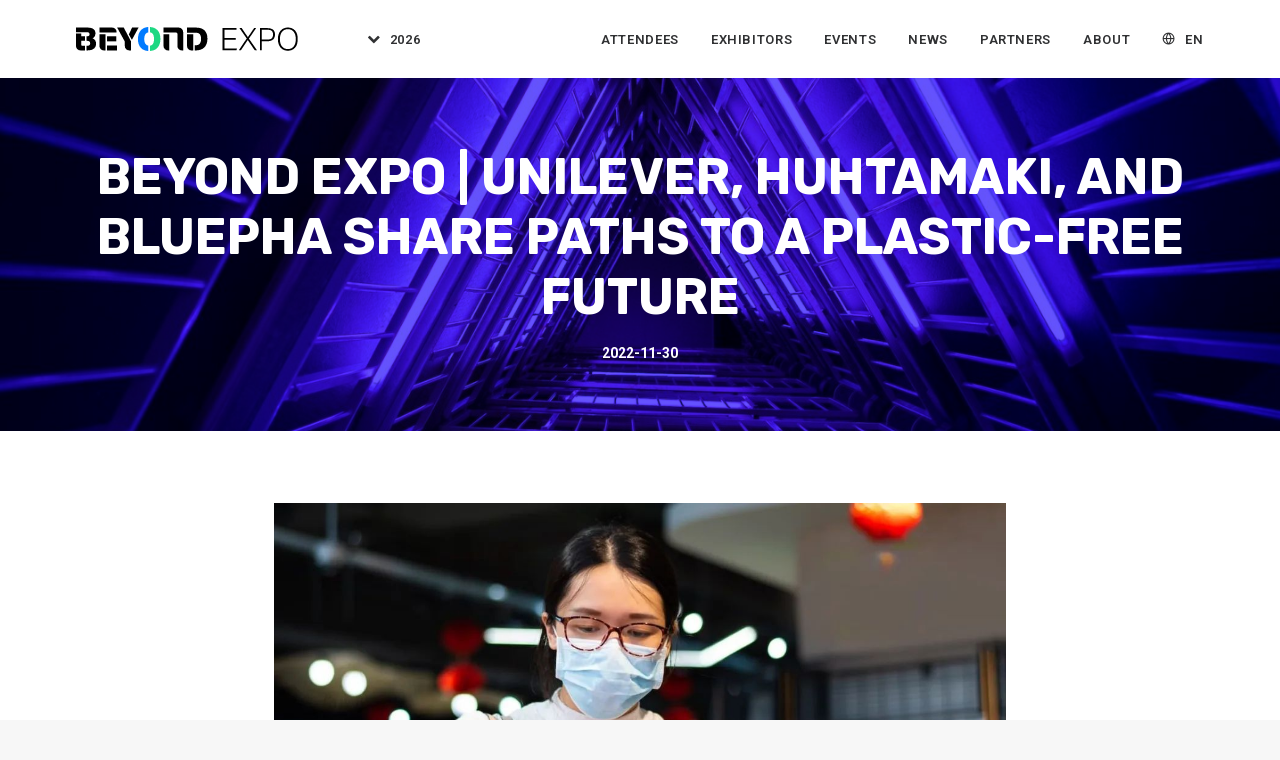

--- FILE ---
content_type: text/html; charset=UTF-8
request_url: https://www.beyondexpo.com/2022/11/30/beyond-expo-unilever-huhtamaki-and-bluepha-share-paths-to-a-plastic-free-future/
body_size: 16353
content:
<!DOCTYPE html>
<html class="no-touch" lang="en-US" xmlns="http://www.w3.org/1999/xhtml">
<head>
<meta http-equiv="Content-Type" content="text/html; charset=UTF-8">
<meta name="viewport" content="width=device-width, initial-scale=1">
<link rel="profile" href="https://gmpg.org/xfn/11">
<link rel="pingback" href="https://www.beyondexpo.com/xmlrpc.php">
<meta name='robots' content='index, follow, max-image-preview:large, max-snippet:-1, max-video-preview:-1' />

	<!-- This site is optimized with the Yoast SEO plugin v26.8 - https://yoast.com/product/yoast-seo-wordpress/ -->
	<title>BEYOND Expo | Unilever, Huhtamaki, and Bluepha share paths to a plastic-free future - BEYOND EXPO</title>
	<link rel="canonical" href="https://www.beyondexpo.com/2022/11/30/beyond-expo-unilever-huhtamaki-and-bluepha-share-paths-to-a-plastic-free-future/" />
	<meta property="og:locale" content="en_US" />
	<meta property="og:type" content="article" />
	<meta property="og:title" content="BEYOND Expo | Unilever, Huhtamaki, and Bluepha share paths to a plastic-free future - BEYOND EXPO" />
	<meta property="og:description" content="Plastics play a central role in numerous industries. The material has become firmly embedded in our lives, but increasingly that’s [&hellip;]" />
	<meta property="og:url" content="https://www.beyondexpo.com/2022/11/30/beyond-expo-unilever-huhtamaki-and-bluepha-share-paths-to-a-plastic-free-future/" />
	<meta property="og:site_name" content="BEYOND EXPO" />
	<meta property="article:published_time" content="2022-11-30T02:03:30+00:00" />
	<meta property="article:modified_time" content="2023-03-27T04:03:37+00:00" />
	<meta property="og:image" content="http://www.beyondexpo.com/wp-content/uploads/2022/12/29.jpg" />
	<meta property="og:image:width" content="1200" />
	<meta property="og:image:height" content="900" />
	<meta property="og:image:type" content="image/jpeg" />
	<meta name="author" content="Ruizi LI" />
	<meta name="twitter:card" content="summary_large_image" />
	<meta name="twitter:label1" content="Written by" />
	<meta name="twitter:data1" content="Ruizi LI" />
	<meta name="twitter:label2" content="Est. reading time" />
	<meta name="twitter:data2" content="4 minutes" />
	<script type="application/ld+json" class="yoast-schema-graph">{"@context":"https://schema.org","@graph":[{"@type":"Article","@id":"https://www.beyondexpo.com/2022/11/30/beyond-expo-unilever-huhtamaki-and-bluepha-share-paths-to-a-plastic-free-future/#article","isPartOf":{"@id":"https://www.beyondexpo.com/2022/11/30/beyond-expo-unilever-huhtamaki-and-bluepha-share-paths-to-a-plastic-free-future/"},"author":{"name":"Ruizi LI","@id":"https://www.beyondexpo.com/#/schema/person/89b7a7c6cf3b61a51ff9cbfe0bbd9ce3"},"headline":"BEYOND Expo | Unilever, Huhtamaki, and Bluepha share paths to a plastic-free future","datePublished":"2022-11-30T02:03:30+00:00","dateModified":"2023-03-27T04:03:37+00:00","mainEntityOfPage":{"@id":"https://www.beyondexpo.com/2022/11/30/beyond-expo-unilever-huhtamaki-and-bluepha-share-paths-to-a-plastic-free-future/"},"wordCount":861,"commentCount":0,"image":{"@id":"https://www.beyondexpo.com/2022/11/30/beyond-expo-unilever-huhtamaki-and-bluepha-share-paths-to-a-plastic-free-future/#primaryimage"},"thumbnailUrl":"https://www.beyondexpo.com/wp-content/uploads/2022/12/29.jpg","keywords":["BEYOND Expo","BEYOND Virtual"],"articleSection":["BEYOND 国际科技创新博览会","Sustainability"],"inLanguage":"en-US","potentialAction":[{"@type":"CommentAction","name":"Comment","target":["https://www.beyondexpo.com/2022/11/30/beyond-expo-unilever-huhtamaki-and-bluepha-share-paths-to-a-plastic-free-future/#respond"]}]},{"@type":"WebPage","@id":"https://www.beyondexpo.com/2022/11/30/beyond-expo-unilever-huhtamaki-and-bluepha-share-paths-to-a-plastic-free-future/","url":"https://www.beyondexpo.com/2022/11/30/beyond-expo-unilever-huhtamaki-and-bluepha-share-paths-to-a-plastic-free-future/","name":"BEYOND Expo | Unilever, Huhtamaki, and Bluepha share paths to a plastic-free future - BEYOND EXPO","isPartOf":{"@id":"https://www.beyondexpo.com/#website"},"primaryImageOfPage":{"@id":"https://www.beyondexpo.com/2022/11/30/beyond-expo-unilever-huhtamaki-and-bluepha-share-paths-to-a-plastic-free-future/#primaryimage"},"image":{"@id":"https://www.beyondexpo.com/2022/11/30/beyond-expo-unilever-huhtamaki-and-bluepha-share-paths-to-a-plastic-free-future/#primaryimage"},"thumbnailUrl":"https://www.beyondexpo.com/wp-content/uploads/2022/12/29.jpg","datePublished":"2022-11-30T02:03:30+00:00","dateModified":"2023-03-27T04:03:37+00:00","author":{"@id":"https://www.beyondexpo.com/#/schema/person/89b7a7c6cf3b61a51ff9cbfe0bbd9ce3"},"breadcrumb":{"@id":"https://www.beyondexpo.com/2022/11/30/beyond-expo-unilever-huhtamaki-and-bluepha-share-paths-to-a-plastic-free-future/#breadcrumb"},"inLanguage":"en-US","potentialAction":[{"@type":"ReadAction","target":["https://www.beyondexpo.com/2022/11/30/beyond-expo-unilever-huhtamaki-and-bluepha-share-paths-to-a-plastic-free-future/"]}]},{"@type":"ImageObject","inLanguage":"en-US","@id":"https://www.beyondexpo.com/2022/11/30/beyond-expo-unilever-huhtamaki-and-bluepha-share-paths-to-a-plastic-free-future/#primaryimage","url":"https://www.beyondexpo.com/wp-content/uploads/2022/12/29.jpg","contentUrl":"https://www.beyondexpo.com/wp-content/uploads/2022/12/29.jpg","width":1200,"height":900},{"@type":"BreadcrumbList","@id":"https://www.beyondexpo.com/2022/11/30/beyond-expo-unilever-huhtamaki-and-bluepha-share-paths-to-a-plastic-free-future/#breadcrumb","itemListElement":[{"@type":"ListItem","position":1,"name":"Home","item":"https://www.beyondexpo.com/"},{"@type":"ListItem","position":2,"name":"BEYOND Expo | Unilever, Huhtamaki, and Bluepha share paths to a plastic-free future"}]},{"@type":"WebSite","@id":"https://www.beyondexpo.com/#website","url":"https://www.beyondexpo.com/","name":"BEYOND EXPO","description":"Empowering Asia, Bridging the World","potentialAction":[{"@type":"SearchAction","target":{"@type":"EntryPoint","urlTemplate":"https://www.beyondexpo.com/?s={search_term_string}"},"query-input":{"@type":"PropertyValueSpecification","valueRequired":true,"valueName":"search_term_string"}}],"inLanguage":"en-US"},{"@type":"Person","@id":"https://www.beyondexpo.com/#/schema/person/89b7a7c6cf3b61a51ff9cbfe0bbd9ce3","name":"Ruizi LI","image":{"@type":"ImageObject","inLanguage":"en-US","@id":"https://www.beyondexpo.com/#/schema/person/image/","url":"https://secure.gravatar.com/avatar/7c277a8b7c6897034a144842290a09c1ea1e8d5ca88a07f51b9a840e29e6ee4e?s=96&d=mm&r=g","contentUrl":"https://secure.gravatar.com/avatar/7c277a8b7c6897034a144842290a09c1ea1e8d5ca88a07f51b9a840e29e6ee4e?s=96&d=mm&r=g","caption":"Ruizi LI"},"url":"https://www.beyondexpo.com/author/liruizi/"}]}</script>
	<!-- / Yoast SEO plugin. -->


<link rel='dns-prefetch' href='//fonts.googleapis.com' />
<link rel="alternate" type="application/rss+xml" title="BEYOND EXPO &raquo; Feed" href="https://www.beyondexpo.com/feed/" />
<link rel="alternate" type="application/rss+xml" title="BEYOND EXPO &raquo; Comments Feed" href="https://www.beyondexpo.com/comments/feed/" />
<link rel="alternate" type="application/rss+xml" title="BEYOND EXPO &raquo; BEYOND Expo | Unilever, Huhtamaki, and Bluepha share paths to a plastic-free future Comments Feed" href="https://www.beyondexpo.com/2022/11/30/beyond-expo-unilever-huhtamaki-and-bluepha-share-paths-to-a-plastic-free-future/feed/" />
<link rel="alternate" title="oEmbed (JSON)" type="application/json+oembed" href="https://www.beyondexpo.com/wp-json/oembed/1.0/embed?url=https%3A%2F%2Fwww.beyondexpo.com%2F2022%2F11%2F30%2Fbeyond-expo-unilever-huhtamaki-and-bluepha-share-paths-to-a-plastic-free-future%2F" />
<link rel="alternate" title="oEmbed (XML)" type="text/xml+oembed" href="https://www.beyondexpo.com/wp-json/oembed/1.0/embed?url=https%3A%2F%2Fwww.beyondexpo.com%2F2022%2F11%2F30%2Fbeyond-expo-unilever-huhtamaki-and-bluepha-share-paths-to-a-plastic-free-future%2F&#038;format=xml" />
<style id='wp-img-auto-sizes-contain-inline-css' type='text/css'>
img:is([sizes=auto i],[sizes^="auto," i]){contain-intrinsic-size:3000px 1500px}
/*# sourceURL=wp-img-auto-sizes-contain-inline-css */
</style>
<style id='wp-emoji-styles-inline-css' type='text/css'>

	img.wp-smiley, img.emoji {
		display: inline !important;
		border: none !important;
		box-shadow: none !important;
		height: 1em !important;
		width: 1em !important;
		margin: 0 0.07em !important;
		vertical-align: -0.1em !important;
		background: none !important;
		padding: 0 !important;
	}
/*# sourceURL=wp-emoji-styles-inline-css */
</style>
<style id='classic-theme-styles-inline-css' type='text/css'>
/*! This file is auto-generated */
.wp-block-button__link{color:#fff;background-color:#32373c;border-radius:9999px;box-shadow:none;text-decoration:none;padding:calc(.667em + 2px) calc(1.333em + 2px);font-size:1.125em}.wp-block-file__button{background:#32373c;color:#fff;text-decoration:none}
/*# sourceURL=/wp-includes/css/classic-themes.min.css */
</style>
<link rel='stylesheet' id='smartideo_css-css' href='https://www.beyondexpo.com/wp-content/plugins/smartideo/static/smartideo.css?ver=2.8.1' type='text/css' media='screen' />
<link rel='stylesheet' id='uncodefont-google-css' href='//fonts.googleapis.com/css?family=Roboto%3A100%2C200%2C300%2Cregular%2C500%2C600%2C700%2C800%2C900%2C100italic%2C200italic%2C300italic%2Citalic%2C500italic%2C600italic%2C700italic%2C800italic%2C900italic%7CRubik%3A700%2C700italic%7CBebas+Neue%3Aregular%7CCaveat%3Aregular%2C500%2C600%2C700&#038;subset=cyrillic%2Ccyrillic-ext%2Cgreek%2Cgreek-ext%2Clatin%2Clatin-ext%2Cmath%2Csymbols%2Cvietnamese&#038;ver=2.9.4.3' type='text/css' media='all' />
<link rel='stylesheet' id='uncode-style-css' href='https://www.beyondexpo.com/wp-content/themes/beyondexpo/library/css/style.css?ver=1606870574' type='text/css' media='all' />
<style id='uncode-style-inline-css' type='text/css'>

@media (max-width: 959px) { .navbar-brand > * { height: 16px !important;}}
@media (min-width: 960px) { .limit-width { max-width: 1200px; margin: auto;}}
.menu-primary ul.menu-smart > li > a, .menu-primary ul.menu-smart li.dropdown > a, .menu-primary ul.menu-smart li.mega-menu > a, .vmenu-container ul.menu-smart > li > a, .vmenu-container ul.menu-smart li.dropdown > a { text-transform: uppercase; }
body.menu-custom-padding .col-lg-0.logo-container, body.menu-custom-padding .col-lg-2.logo-container, body.menu-custom-padding .col-lg-12 .logo-container, body.menu-custom-padding .col-lg-4.logo-container { padding-top: 27px; padding-bottom: 27px; }
body.menu-custom-padding .col-lg-0.logo-container.shrinked, body.menu-custom-padding .col-lg-2.logo-container.shrinked, body.menu-custom-padding .col-lg-12 .logo-container.shrinked, body.menu-custom-padding .col-lg-4.logo-container.shrinked { padding-top: 18px; padding-bottom: 18px; }
@media (max-width: 959px) { body.menu-custom-padding .menu-container .logo-container { padding-top: 18px !important; padding-bottom: 18px !important; } }
#changer-back-color { transition: background-color 1000ms cubic-bezier(0.25, 1, 0.5, 1) !important; } #changer-back-color > div { transition: opacity 1000ms cubic-bezier(0.25, 1, 0.5, 1) !important; } body.bg-changer-init.disable-hover .main-wrapper .style-light,  body.bg-changer-init.disable-hover .main-wrapper .style-light h1,  body.bg-changer-init.disable-hover .main-wrapper .style-light h2, body.bg-changer-init.disable-hover .main-wrapper .style-light h3, body.bg-changer-init.disable-hover .main-wrapper .style-light h4, body.bg-changer-init.disable-hover .main-wrapper .style-light h5, body.bg-changer-init.disable-hover .main-wrapper .style-light h6, body.bg-changer-init.disable-hover .main-wrapper .style-light a, body.bg-changer-init.disable-hover .main-wrapper .style-dark, body.bg-changer-init.disable-hover .main-wrapper .style-dark h1, body.bg-changer-init.disable-hover .main-wrapper .style-dark h2, body.bg-changer-init.disable-hover .main-wrapper .style-dark h3, body.bg-changer-init.disable-hover .main-wrapper .style-dark h4, body.bg-changer-init.disable-hover .main-wrapper .style-dark h5, body.bg-changer-init.disable-hover .main-wrapper .style-dark h6, body.bg-changer-init.disable-hover .main-wrapper .style-dark a { transition: color 1000ms cubic-bezier(0.25, 1, 0.5, 1) !important; }
/*# sourceURL=uncode-style-inline-css */
</style>
<link rel='stylesheet' id='uncode-icons-css' href='https://www.beyondexpo.com/wp-content/themes/beyondexpo/library/css/uncode-icons.css?ver=1606870574' type='text/css' media='all' />
<link rel='stylesheet' id='uncode-custom-style-css' href='https://www.beyondexpo.com/wp-content/themes/beyondexpo/library/css/style-custom.css?ver=1606870574' type='text/css' media='all' />
<style id='uncode-custom-style-inline-css' type='text/css'>
.isotope-filters ul.menu-smart li span a {font-size:14px;}.style-light .color-violet .separator-break {border-color:#8f00ff;}.style-light .color-green .separator-break {border-color:#4fed00;}.style-light .color-blue .separator-break {border-color:#11f5ff;}.tmb .t-entry-excerpt p, .tmb .t-entry-title+p {font-size:16px;}.style-light .widget-container .widget-title {font-size:29px;font-weight:200;letter-spacing:normal;}.post-content>p {font-size:18px;}.post-content p iframe {width:100%;height:463px;}.sidebar-widgets iframe {width:100%;height:241px;}.nav-tabs>li>a span {font-size:15px;letter-spacing:normal;}.disabled-button {pointer-events:none;opacity:0.5;cursor:not-allowed;}
/*# sourceURL=uncode-custom-style-inline-css */
</style>
<script type="text/javascript" id="wpml-cookie-js-extra">
/* <![CDATA[ */
var wpml_cookies = {"wp-wpml_current_language":{"value":"en","expires":1,"path":"/"}};
var wpml_cookies = {"wp-wpml_current_language":{"value":"en","expires":1,"path":"/"}};
//# sourceURL=wpml-cookie-js-extra
/* ]]> */
</script>
<script type="text/javascript" src="https://www.beyondexpo.com/wp-content/plugins/sitepress-multilingual-cms/res/js/cookies/language-cookie.js?ver=486900" id="wpml-cookie-js" defer="defer" data-wp-strategy="defer"></script>
<script type="text/javascript" src="/wp-content/themes/beyondexpo/library/js/ai-uncode.js" id="uncodeAI" data-home="/" data-path="/" data-breakpoints-images="1032,1440,2064,2880" id="ai-uncode-js"></script>
<script type="text/javascript" id="uncode-init-js-extra">
/* <![CDATA[ */
var SiteParameters = {"days":"days","hours":"hours","minutes":"minutes","seconds":"seconds","constant_scroll":"on","scroll_speed":"2","parallax_factor":"0.25","loading":"Loading\u2026","slide_name":"slide","slide_footer":"footer","ajax_url":"https://www.beyondexpo.com/wp-admin/admin-ajax.php","nonce_adaptive_images":"9c6731401f","nonce_srcset_async":"e87c00db13","enable_debug":"","block_mobile_videos":"","is_frontend_editor":"","main_width":["1200","px"],"mobile_parallax_allowed":"","listen_for_screen_update":"1","wireframes_plugin_active":"1","sticky_elements":"off","resize_quality":"90","register_metadata":"","bg_changer_time":"1000","update_wc_fragments":"1","optimize_shortpixel_image":"","menu_mobile_offcanvas_gap":"45","custom_cursor_selector":"[href], .trigger-overlay, .owl-next, .owl-prev, .owl-dot, input[type=\"submit\"], input[type=\"checkbox\"], button[type=\"submit\"], a[class^=\"ilightbox\"], .ilightbox-thumbnail, .ilightbox-prev, .ilightbox-next, .overlay-close, .unmodal-close, .qty-inset \u003E span, .share-button li, .uncode-post-titles .tmb.tmb-click-area, .btn-link, .tmb-click-row .t-inside, .lg-outer button, .lg-thumb img, a[data-lbox], .uncode-close-offcanvas-overlay, .uncode-nav-next, .uncode-nav-prev, .uncode-nav-index","mobile_parallax_animation":"","lbox_enhanced":"","native_media_player":"1","vimeoPlayerParams":"?autoplay=0","ajax_filter_key_search":"key","ajax_filter_key_unfilter":"unfilter","index_pagination_disable_scroll":"","index_pagination_scroll_to":"","uncode_wc_popup_cart_qty":"","disable_hover_hack":"","uncode_nocookie":"","menuHideOnClick":"1","smoothScroll":"off","smoothScrollDisableHover":"","smoothScrollQuery":"960","uncode_force_onepage_dots":"","uncode_smooth_scroll_safe":"","uncode_lb_add_galleries":", .gallery","uncode_lb_add_items":", .gallery .gallery-item a","uncode_prev_label":"Previous","uncode_next_label":"Next","uncode_slide_label":"Slide","uncode_share_label":"Share on %","uncode_has_ligatures":"","uncode_is_accessible":"","uncode_carousel_itemSelector":"*:not(.hidden)","uncode_adaptive":"1","ai_breakpoints":"1032,1440,2064,2880","uncode_limit_width":"1200px"};
//# sourceURL=uncode-init-js-extra
/* ]]> */
</script>
<script type="text/javascript" src="https://www.beyondexpo.com/wp-content/themes/beyondexpo/library/js/init.js?ver=1606870574" id="uncode-init-js"></script>
<script type="text/javascript" src="https://www.beyondexpo.com/wp-includes/js/jquery/jquery.min.js?ver=3.7.1" id="jquery-core-js"></script>
<script type="text/javascript" src="https://www.beyondexpo.com/wp-includes/js/jquery/jquery-migrate.min.js?ver=3.4.1" id="jquery-migrate-js"></script>
<script></script><link rel="https://api.w.org/" href="https://www.beyondexpo.com/wp-json/" /><link rel="alternate" title="JSON" type="application/json" href="https://www.beyondexpo.com/wp-json/wp/v2/posts/96597" /><link rel="EditURI" type="application/rsd+xml" title="RSD" href="https://www.beyondexpo.com/xmlrpc.php?rsd" />
<meta name="generator" content="WordPress 6.9" />
<link rel='shortlink' href='https://www.beyondexpo.com/?p=96597' />
<meta name="generator" content="WPML ver:4.8.6 stt:61,1,29;" />
<link rel="icon" href="https://www.beyondexpo.com/wp-content/uploads/2022/01/cropped-beyondexpo-favicon-512-32x32.png" sizes="32x32" />
<link rel="icon" href="https://www.beyondexpo.com/wp-content/uploads/2022/01/cropped-beyondexpo-favicon-512-192x192.png" sizes="192x192" />
<link rel="apple-touch-icon" href="https://www.beyondexpo.com/wp-content/uploads/2022/01/cropped-beyondexpo-favicon-512-180x180.png" />
<meta name="msapplication-TileImage" content="https://www.beyondexpo.com/wp-content/uploads/2022/01/cropped-beyondexpo-favicon-512-270x270.png" />
<noscript><style> .wpb_animate_when_almost_visible { opacity: 1; }</style></noscript><style id='global-styles-inline-css' type='text/css'>
:root{--wp--preset--aspect-ratio--square: 1;--wp--preset--aspect-ratio--4-3: 4/3;--wp--preset--aspect-ratio--3-4: 3/4;--wp--preset--aspect-ratio--3-2: 3/2;--wp--preset--aspect-ratio--2-3: 2/3;--wp--preset--aspect-ratio--16-9: 16/9;--wp--preset--aspect-ratio--9-16: 9/16;--wp--preset--color--black: #000000;--wp--preset--color--cyan-bluish-gray: #abb8c3;--wp--preset--color--white: #ffffff;--wp--preset--color--pale-pink: #f78da7;--wp--preset--color--vivid-red: #cf2e2e;--wp--preset--color--luminous-vivid-orange: #ff6900;--wp--preset--color--luminous-vivid-amber: #fcb900;--wp--preset--color--light-green-cyan: #7bdcb5;--wp--preset--color--vivid-green-cyan: #00d084;--wp--preset--color--pale-cyan-blue: #8ed1fc;--wp--preset--color--vivid-cyan-blue: #0693e3;--wp--preset--color--vivid-purple: #9b51e0;--wp--preset--gradient--vivid-cyan-blue-to-vivid-purple: linear-gradient(135deg,rgb(6,147,227) 0%,rgb(155,81,224) 100%);--wp--preset--gradient--light-green-cyan-to-vivid-green-cyan: linear-gradient(135deg,rgb(122,220,180) 0%,rgb(0,208,130) 100%);--wp--preset--gradient--luminous-vivid-amber-to-luminous-vivid-orange: linear-gradient(135deg,rgb(252,185,0) 0%,rgb(255,105,0) 100%);--wp--preset--gradient--luminous-vivid-orange-to-vivid-red: linear-gradient(135deg,rgb(255,105,0) 0%,rgb(207,46,46) 100%);--wp--preset--gradient--very-light-gray-to-cyan-bluish-gray: linear-gradient(135deg,rgb(238,238,238) 0%,rgb(169,184,195) 100%);--wp--preset--gradient--cool-to-warm-spectrum: linear-gradient(135deg,rgb(74,234,220) 0%,rgb(151,120,209) 20%,rgb(207,42,186) 40%,rgb(238,44,130) 60%,rgb(251,105,98) 80%,rgb(254,248,76) 100%);--wp--preset--gradient--blush-light-purple: linear-gradient(135deg,rgb(255,206,236) 0%,rgb(152,150,240) 100%);--wp--preset--gradient--blush-bordeaux: linear-gradient(135deg,rgb(254,205,165) 0%,rgb(254,45,45) 50%,rgb(107,0,62) 100%);--wp--preset--gradient--luminous-dusk: linear-gradient(135deg,rgb(255,203,112) 0%,rgb(199,81,192) 50%,rgb(65,88,208) 100%);--wp--preset--gradient--pale-ocean: linear-gradient(135deg,rgb(255,245,203) 0%,rgb(182,227,212) 50%,rgb(51,167,181) 100%);--wp--preset--gradient--electric-grass: linear-gradient(135deg,rgb(202,248,128) 0%,rgb(113,206,126) 100%);--wp--preset--gradient--midnight: linear-gradient(135deg,rgb(2,3,129) 0%,rgb(40,116,252) 100%);--wp--preset--font-size--small: 13px;--wp--preset--font-size--medium: 20px;--wp--preset--font-size--large: 36px;--wp--preset--font-size--x-large: 42px;--wp--preset--spacing--20: 0.44rem;--wp--preset--spacing--30: 0.67rem;--wp--preset--spacing--40: 1rem;--wp--preset--spacing--50: 1.5rem;--wp--preset--spacing--60: 2.25rem;--wp--preset--spacing--70: 3.38rem;--wp--preset--spacing--80: 5.06rem;--wp--preset--shadow--natural: 6px 6px 9px rgba(0, 0, 0, 0.2);--wp--preset--shadow--deep: 12px 12px 50px rgba(0, 0, 0, 0.4);--wp--preset--shadow--sharp: 6px 6px 0px rgba(0, 0, 0, 0.2);--wp--preset--shadow--outlined: 6px 6px 0px -3px rgb(255, 255, 255), 6px 6px rgb(0, 0, 0);--wp--preset--shadow--crisp: 6px 6px 0px rgb(0, 0, 0);}:where(.is-layout-flex){gap: 0.5em;}:where(.is-layout-grid){gap: 0.5em;}body .is-layout-flex{display: flex;}.is-layout-flex{flex-wrap: wrap;align-items: center;}.is-layout-flex > :is(*, div){margin: 0;}body .is-layout-grid{display: grid;}.is-layout-grid > :is(*, div){margin: 0;}:where(.wp-block-columns.is-layout-flex){gap: 2em;}:where(.wp-block-columns.is-layout-grid){gap: 2em;}:where(.wp-block-post-template.is-layout-flex){gap: 1.25em;}:where(.wp-block-post-template.is-layout-grid){gap: 1.25em;}.has-black-color{color: var(--wp--preset--color--black) !important;}.has-cyan-bluish-gray-color{color: var(--wp--preset--color--cyan-bluish-gray) !important;}.has-white-color{color: var(--wp--preset--color--white) !important;}.has-pale-pink-color{color: var(--wp--preset--color--pale-pink) !important;}.has-vivid-red-color{color: var(--wp--preset--color--vivid-red) !important;}.has-luminous-vivid-orange-color{color: var(--wp--preset--color--luminous-vivid-orange) !important;}.has-luminous-vivid-amber-color{color: var(--wp--preset--color--luminous-vivid-amber) !important;}.has-light-green-cyan-color{color: var(--wp--preset--color--light-green-cyan) !important;}.has-vivid-green-cyan-color{color: var(--wp--preset--color--vivid-green-cyan) !important;}.has-pale-cyan-blue-color{color: var(--wp--preset--color--pale-cyan-blue) !important;}.has-vivid-cyan-blue-color{color: var(--wp--preset--color--vivid-cyan-blue) !important;}.has-vivid-purple-color{color: var(--wp--preset--color--vivid-purple) !important;}.has-black-background-color{background-color: var(--wp--preset--color--black) !important;}.has-cyan-bluish-gray-background-color{background-color: var(--wp--preset--color--cyan-bluish-gray) !important;}.has-white-background-color{background-color: var(--wp--preset--color--white) !important;}.has-pale-pink-background-color{background-color: var(--wp--preset--color--pale-pink) !important;}.has-vivid-red-background-color{background-color: var(--wp--preset--color--vivid-red) !important;}.has-luminous-vivid-orange-background-color{background-color: var(--wp--preset--color--luminous-vivid-orange) !important;}.has-luminous-vivid-amber-background-color{background-color: var(--wp--preset--color--luminous-vivid-amber) !important;}.has-light-green-cyan-background-color{background-color: var(--wp--preset--color--light-green-cyan) !important;}.has-vivid-green-cyan-background-color{background-color: var(--wp--preset--color--vivid-green-cyan) !important;}.has-pale-cyan-blue-background-color{background-color: var(--wp--preset--color--pale-cyan-blue) !important;}.has-vivid-cyan-blue-background-color{background-color: var(--wp--preset--color--vivid-cyan-blue) !important;}.has-vivid-purple-background-color{background-color: var(--wp--preset--color--vivid-purple) !important;}.has-black-border-color{border-color: var(--wp--preset--color--black) !important;}.has-cyan-bluish-gray-border-color{border-color: var(--wp--preset--color--cyan-bluish-gray) !important;}.has-white-border-color{border-color: var(--wp--preset--color--white) !important;}.has-pale-pink-border-color{border-color: var(--wp--preset--color--pale-pink) !important;}.has-vivid-red-border-color{border-color: var(--wp--preset--color--vivid-red) !important;}.has-luminous-vivid-orange-border-color{border-color: var(--wp--preset--color--luminous-vivid-orange) !important;}.has-luminous-vivid-amber-border-color{border-color: var(--wp--preset--color--luminous-vivid-amber) !important;}.has-light-green-cyan-border-color{border-color: var(--wp--preset--color--light-green-cyan) !important;}.has-vivid-green-cyan-border-color{border-color: var(--wp--preset--color--vivid-green-cyan) !important;}.has-pale-cyan-blue-border-color{border-color: var(--wp--preset--color--pale-cyan-blue) !important;}.has-vivid-cyan-blue-border-color{border-color: var(--wp--preset--color--vivid-cyan-blue) !important;}.has-vivid-purple-border-color{border-color: var(--wp--preset--color--vivid-purple) !important;}.has-vivid-cyan-blue-to-vivid-purple-gradient-background{background: var(--wp--preset--gradient--vivid-cyan-blue-to-vivid-purple) !important;}.has-light-green-cyan-to-vivid-green-cyan-gradient-background{background: var(--wp--preset--gradient--light-green-cyan-to-vivid-green-cyan) !important;}.has-luminous-vivid-amber-to-luminous-vivid-orange-gradient-background{background: var(--wp--preset--gradient--luminous-vivid-amber-to-luminous-vivid-orange) !important;}.has-luminous-vivid-orange-to-vivid-red-gradient-background{background: var(--wp--preset--gradient--luminous-vivid-orange-to-vivid-red) !important;}.has-very-light-gray-to-cyan-bluish-gray-gradient-background{background: var(--wp--preset--gradient--very-light-gray-to-cyan-bluish-gray) !important;}.has-cool-to-warm-spectrum-gradient-background{background: var(--wp--preset--gradient--cool-to-warm-spectrum) !important;}.has-blush-light-purple-gradient-background{background: var(--wp--preset--gradient--blush-light-purple) !important;}.has-blush-bordeaux-gradient-background{background: var(--wp--preset--gradient--blush-bordeaux) !important;}.has-luminous-dusk-gradient-background{background: var(--wp--preset--gradient--luminous-dusk) !important;}.has-pale-ocean-gradient-background{background: var(--wp--preset--gradient--pale-ocean) !important;}.has-electric-grass-gradient-background{background: var(--wp--preset--gradient--electric-grass) !important;}.has-midnight-gradient-background{background: var(--wp--preset--gradient--midnight) !important;}.has-small-font-size{font-size: var(--wp--preset--font-size--small) !important;}.has-medium-font-size{font-size: var(--wp--preset--font-size--medium) !important;}.has-large-font-size{font-size: var(--wp--preset--font-size--large) !important;}.has-x-large-font-size{font-size: var(--wp--preset--font-size--x-large) !important;}
/*# sourceURL=global-styles-inline-css */
</style>
</head>
<body class="wp-singular post-template-default single single-post postid-96597 single-format-standard wp-theme-beyondexpo  style-color-lxmt-bg group-blog hormenu-position-left hmenu hmenu-position-left header-full-width main-center-align menu-mobile-transparent menu-custom-padding textual-accent-color menu-sticky-mobile menu-mobile-centered menu-mobile-animated menu-has-cta mobile-parallax-not-allowed ilb-no-bounce unreg qw-body-scroll-disabled menu-sticky-fix no-qty-fx wpb-js-composer js-comp-ver-8.5 vc_responsive" data-border="0">

			<div id="vh_layout_help"></div><div class="body-borders" data-border="0"><div class="top-border body-border-shadow"></div><div class="right-border body-border-shadow"></div><div class="bottom-border body-border-shadow"></div><div class="left-border body-border-shadow"></div><div class="top-border style-light-bg"></div><div class="right-border style-light-bg"></div><div class="bottom-border style-light-bg"></div><div class="left-border style-light-bg"></div></div>	<div class="box-wrapper">
		<div class="box-container">
		<script type="text/javascript" id="initBox">UNCODE.initBox();</script>
		<div class="menu-wrapper menu-shrink menu-sticky menu-sticky-mobile menu-no-arrows">
													
													<header id="masthead" class="navbar menu-primary menu-light submenu-dark style-light-original menu-animated menu-with-logo">
														<div class="menu-container style-color-xsdn-bg menu-no-borders" role="navigation">
															<div class="row-menu limit-width">
																<div class="row-menu-inner">
																	<div id="logo-container-mobile" class="col-lg-0 logo-container middle">
																		<div id="main-logo" class="navbar-header style-light">
																			<a href="https://www.beyondexpo.com/" class="navbar-brand" data-padding-shrink ="18" data-minheight="20" aria-label="BEYOND EXPO"><div class="logo-image main-logo  logo-light" data-maxheight="24" style="height: 24px;"><img fetchpriority="high" decoding="async" src="https://www.beyondexpo.com/wp-content/uploads/2021/12/beyondexpo-logo.svg" alt="logo" width="13906" height="1502" class="img-responsive" /></div><div class="logo-image main-logo  logo-dark" data-maxheight="24" style="height: 24px;display:none;"><img decoding="async" src="https://www.beyondexpo.com/wp-content/uploads/2021/12/beyondexpo-logo-lite-light.svg" alt="logo" width="6315" height="1151" class="img-responsive" /></div></a>
																		</div>
																		<div class="mmb-container"><div class="mobile-additional-icons"></div><div class="mobile-menu-button mobile-menu-button-light lines-button" aria-label="Toggle menu" role="button" tabindex="0"><span class="lines"><span></span></span></div></div>
																	</div>
																	<div class="col-lg-12 main-menu-container middle">
																		<div class="menu-horizontal menu-dd-shadow-xl ">
																			<div class="menu-horizontal-inner">
																				<div class="nav navbar-nav navbar-main navbar-nav-first"><ul id="menu-sub-brands-menu" class="menu-primary-inner menu-smart sm" role="menu"><li role="menuitem"  id="menu-item-142202" class="menu-item menu-item-type-custom menu-item-object-custom menu-item-has-children menu-item-142202 dropdown menu-item-link"><a href="#" data-toggle="dropdown" class="dropdown-toggle" role="button"><i class="menu-icon fa fa-chevron-down"></i>2026<i class="fa fa-angle-down fa-dropdown"></i></a>
<ul role="menu" class="drop-menu">
	<li role="menuitem"  id="menu-item-142203" class="menu-item menu-item-type-custom menu-item-object-custom menu-item-142203"><a target="_blank" href="https://2021.beyondexpo.com">BEYOND EXPO 2021<i class="fa fa-angle-right fa-dropdown"></i></a></li>
	<li role="menuitem"  id="menu-item-142204" class="menu-item menu-item-type-custom menu-item-object-custom menu-item-142204"><a target="_blank" href="https://2022.beyondexpo.com">BEYOND EXPO 2022<i class="fa fa-angle-right fa-dropdown"></i></a></li>
	<li role="menuitem"  id="menu-item-142205" class="menu-item menu-item-type-custom menu-item-object-custom menu-item-142205"><a target="_blank" href="https://2023.beyondexpo.com">BEYOND EXPO 2023<i class="fa fa-angle-right fa-dropdown"></i></a></li>
	<li role="menuitem"  id="menu-item-142206" class="menu-item menu-item-type-custom menu-item-object-custom menu-item-142206"><a target="_blank" href="https://2024.beyondexpo.com">BEYOND EXPO 2024<i class="fa fa-angle-right fa-dropdown"></i></a></li>
	<li role="menuitem"  id="menu-item-159552" class="menu-item menu-item-type-custom menu-item-object-custom menu-item-159552"><a target="_blank" href="https://2025.beyondexpo.com">BEYOND EXPO 2025<i class="fa fa-angle-right fa-dropdown"></i></a></li>
</ul>
</li>
</ul></div><div class="nav navbar-nav navbar-cta navbar-nav-last"><ul id="menu-main-menu" class="menu-cta-inner menu-smart sm" role="menu"><li role="menuitem"  id="menu-item-96561" class="menu-item menu-item-type-custom menu-item-object-custom menu-item-has-children menu-item-96561 dropdown menu-item-link"><a href="#" data-toggle="dropdown" class="dropdown-toggle" role="button" data-type="title">Attendees<i class="fa fa-angle-down fa-dropdown"></i></a>
<ul role="menu" class="drop-menu">
	<li role="menuitem"  id="menu-item-160796" class="menu-item menu-item-type-custom menu-item-object-custom menu-item-160796"><a target="_blank" href="https://portal.beyondexpo.com/reg/beyond26/web/#/en/"><i class="menu-icon fa fa-external-link-square"></i>Registration<i class="fa fa-angle-right fa-dropdown"></i></a></li>
	<li role="menuitem"  id="menu-item-101983" class="menu-item menu-item-type-custom menu-item-object-custom menu-item-101983"><a target="_blank" href="https://www.gov.mo/en/services/ps-1474/ps-1474b/"><i class="menu-icon fa fa-external-link-square"></i>Visa Information<i class="fa fa-angle-right fa-dropdown"></i></a></li>
	<li role="menuitem"  id="menu-item-159844" class="menu-item menu-item-type-post_type menu-item-object-page menu-item-159844"><a href="https://www.beyondexpo.com/call-for-speakers/">Call For Speakers<i class="fa fa-angle-right fa-dropdown"></i></a></li>
	<li role="menuitem"  id="menu-item-94458" class="menu-item menu-item-type-post_type menu-item-object-page menu-item-94458"><a href="https://www.beyondexpo.com/volunteer/">Become a Volunteer<i class="fa fa-angle-right fa-dropdown"></i></a></li>
	<li role="menuitem"  id="menu-item-160292" class="menu-item menu-item-type-post_type menu-item-object-page menu-item-160292"><a href="https://www.beyondexpo.com/travel-guide/">Travel Guide<i class="fa fa-angle-right fa-dropdown"></i></a></li>
</ul>
</li>
<li role="menuitem"  id="menu-item-105339" class="menu-item menu-item-type-custom menu-item-object-custom menu-item-has-children menu-item-105339 dropdown menu-item-link"><a href="#" data-toggle="dropdown" class="dropdown-toggle" role="button" data-type="title">Exhibitors<i class="fa fa-angle-down fa-dropdown"></i></a>
<ul role="menu" class="drop-menu">
	<li role="menuitem"  id="menu-item-141506" class="menu-item menu-item-type-post_type menu-item-object-page menu-item-141506"><a href="https://www.beyondexpo.com/become-an-exhibitor/">Become an Exhibitor<i class="fa fa-angle-right fa-dropdown"></i></a></li>
	<li role="menuitem"  id="menu-item-142442" class="menu-item menu-item-type-post_type menu-item-object-page menu-item-142442"><a href="https://www.beyondexpo.com/beyond-bglobal-network/">BEYOND BGlobal Network<i class="fa fa-angle-right fa-dropdown"></i></a></li>
	<li role="menuitem"  id="menu-item-99828" class="menu-item menu-item-type-post_type menu-item-object-page menu-item-99828"><a href="https://www.beyondexpo.com/fund-at-first-pitch/">Fund at First Pitch<i class="fa fa-angle-right fa-dropdown"></i></a></li>
	<li role="menuitem"  id="menu-item-99829" class="menu-item menu-item-type-post_type menu-item-object-page menu-item-99829"><a href="https://www.beyondexpo.com/product-launch/">Product Launch<i class="fa fa-angle-right fa-dropdown"></i></a></li>
	<li role="menuitem"  id="menu-item-160313" class="menu-item menu-item-type-post_type menu-item-object-page menu-item-160313"><a href="https://www.beyondexpo.com/media-day/">Media Day<i class="fa fa-angle-right fa-dropdown"></i></a></li>
	<li role="menuitem"  id="menu-item-161162" class="menu-item menu-item-type-post_type menu-item-object-page menu-item-161162"><a href="https://www.beyondexpo.com/exhibitor-logistics-services/">Exhibitor Logistics Services<i class="fa fa-angle-right fa-dropdown"></i></a></li>
	<li role="menuitem"  id="menu-item-143602" class="menu-item menu-item-type-custom menu-item-object-custom menu-item-143602"><a target="_blank" href="https://portal.beyondexpo.com/reg/beyond25/web/exhibitor/#/en-US/list"><i class="menu-icon fa fa-external-link-square"></i>Exhibitor List (2025)<i class="fa fa-angle-right fa-dropdown"></i></a></li>
	<li role="menuitem"  id="menu-item-98107" class="menu-item menu-item-type-custom menu-item-object-custom menu-item-98107"><a target="_blank" href="https://portal.beyondexpo.com/reg/beyond24/exhibitor/en-US/#/list"><i class="menu-icon fa fa-external-link-square"></i>Exhibitor List (2024)<i class="fa fa-angle-right fa-dropdown"></i></a></li>
	<li role="menuitem"  id="menu-item-142536" class="menu-item menu-item-type-custom menu-item-object-custom menu-item-142536"><a target="_blank" href="https://e.jublia.com/beyond-expo/meet/s/products/"><i class="menu-icon fa fa-external-link-square"></i>Previous Exhibitor List<i class="fa fa-angle-right fa-dropdown"></i></a></li>
</ul>
</li>
<li role="menuitem" id="menu-item-94417" class="mega-menu menu-item menu-item-type-custom menu-item-object-custom menu-item-has-children"><a href="#" data-toggle="dropdown" class="dropdown-toggle" role="button" data-type="title">Events<i class="fa fa-angle-down fa-dropdown"></i></a>
<ul role="menu" class="mega-menu-inner in-mega mega-menu-four" data-lenis-prevent>
	<li role="menuitem"  id="menu-item-160723" class="menu-item menu-item-type-custom menu-item-object-custom menu-item-has-children menu-item-160723 dropdown"><a href="#" role="button" data-type="title">SCHEDULE<i class="fa fa-angle-down fa-dropdown"></i></a>
	<ul role="menu" class="drop-menu">
		<li role="menuitem"  id="menu-item-160722" class="menu-item menu-item-type-post_type menu-item-object-page menu-item-160722"><a href="https://www.beyondexpo.com/programs/">Programs<i class="fa fa-angle-right fa-dropdown"></i></a></li>
	</ul>
</li>
	<li role="menuitem"  id="menu-item-96565" class="menu-item menu-item-type-custom menu-item-object-custom menu-item-has-children menu-item-96565 dropdown"><a href="https://www.beyondexpo.com/beyond-summit/" data-type="title">SUMMITS<i class="fa fa-angle-down fa-dropdown"></i></a>
	<ul role="menu" class="drop-menu">
		<li role="menuitem"  id="menu-item-96569" class="menu-item menu-item-type-custom menu-item-object-custom menu-item-96569"><a href="/agenda/global-investment-summit/">Global Investment Summit<i class="fa fa-angle-right fa-dropdown"></i></a></li>
		<li role="menuitem"  id="menu-item-102250" class="menu-item menu-item-type-custom menu-item-object-custom menu-item-102250"><a href="/agenda/asia-latam-tech-forum/">Asia-Latam Tech Forum<i class="fa fa-angle-right fa-dropdown"></i></a></li>
		<li role="menuitem"  id="menu-item-102251" class="menu-item menu-item-type-custom menu-item-object-custom menu-item-102251"><a href="/agenda/shetech-summit/">SheTech Summit<i class="fa fa-angle-right fa-dropdown"></i></a></li>
		<li role="menuitem"  id="menu-item-143009" class="menu-item menu-item-type-post_type menu-item-object-page menu-item-143009"><a href="https://www.beyondexpo.com/wealth-summit/">BEYOND Wealth Summit<i class="fa fa-angle-right fa-dropdown"></i></a></li>
	</ul>
</li>
	<li role="menuitem"  id="menu-item-96571" class="menu-item menu-item-type-custom menu-item-object-custom menu-item-has-children menu-item-96571 dropdown"><a href="#" role="button" data-type="title">SPECIAL EVENTS<i class="fa fa-angle-down fa-dropdown"></i></a>
	<ul role="menu" class="drop-menu">
		<li role="menuitem"  id="menu-item-570" class="menu-item menu-item-type-custom menu-item-object-custom menu-item-570"><a href="https://www.beyondexpo.com/agenda/opening-ceremony/">BEYOND Opening<i class="fa fa-angle-right fa-dropdown"></i></a></li>
		<li role="menuitem"  id="menu-item-104457" class="menu-item menu-item-type-custom menu-item-object-custom menu-item-104457"><a href="https://www.beyondexpo.com/agenda/closing-ceremony/">BEYOND Closing<i class="fa fa-angle-right fa-dropdown"></i></a></li>
		<li role="menuitem"  id="menu-item-99869" class="menu-item menu-item-type-post_type menu-item-object-page menu-item-99869"><a href="https://www.beyondexpo.com/pool-party/">Pool Party<i class="fa fa-angle-right fa-dropdown"></i></a></li>
		<li role="menuitem"  id="menu-item-161003" class="menu-item menu-item-type-post_type menu-item-object-page menu-item-161003"><a href="https://www.beyondexpo.com/gba-innovation-tour/">GBA Innovation Tour<i class="fa fa-angle-right fa-dropdown"></i></a></li>
		<li role="menuitem"  id="menu-item-103528" class="menu-item menu-item-type-custom menu-item-object-custom menu-item-103528"><a target="_blank" href="https://technode.global/origin/"><i class="menu-icon fa fa-external-link-square"></i>ORIGIN Asia Conference<i class="fa fa-angle-right fa-dropdown"></i></a></li>
	</ul>
</li>
	<li role="menuitem"  id="menu-item-103526" class="menu-item menu-item-type-custom menu-item-object-custom menu-item-has-children menu-item-103526 dropdown"><a href="#" role="button" data-type="title">BEYOND Awards<i class="fa fa-angle-down fa-dropdown"></i></a>
	<ul role="menu" class="drop-menu">
		<li role="menuitem"  id="menu-item-160768" class="menu-item menu-item-type-post_type menu-item-object-page menu-item-160768"><a href="https://www.beyondexpo.com/awards/">BEYOND Awards<i class="fa fa-angle-right fa-dropdown"></i></a></li>
		<li role="menuitem"  id="menu-item-160769" class="menu-item menu-item-type-post_type menu-item-object-page menu-item-160769"><a href="https://www.beyondexpo.com/awards/innovation-awards/">Innovation Awards Nomination<i class="fa fa-angle-right fa-dropdown"></i></a></li>
	</ul>
</li>
</ul>
</li>
<li role="menuitem"  id="menu-item-93363" class="menu-item menu-item-type-post_type menu-item-object-page menu-item-has-children menu-item-93363 dropdown menu-item-link"><a href="https://www.beyondexpo.com/news/" data-toggle="dropdown" class="dropdown-toggle" data-type="title">News<i class="fa fa-angle-down fa-dropdown"></i></a>
<ul role="menu" class="drop-menu">
	<li role="menuitem"  id="menu-item-103343" class="menu-item menu-item-type-post_type menu-item-object-page menu-item-103343"><a href="https://www.beyondexpo.com/news/">News<i class="fa fa-angle-right fa-dropdown"></i></a></li>
	<li role="menuitem"  id="menu-item-96725" class="menu-item menu-item-type-post_type menu-item-object-page menu-item-96725"><a href="https://www.beyondexpo.com/media/">Media Coverage<i class="fa fa-angle-right fa-dropdown"></i></a></li>
</ul>
</li>
<li role="menuitem"  id="menu-item-96563" class="menu-item menu-item-type-custom menu-item-object-custom menu-item-has-children menu-item-96563 dropdown menu-item-link"><a href="#" data-toggle="dropdown" class="dropdown-toggle" role="button" data-type="title">Partners<i class="fa fa-angle-down fa-dropdown"></i></a>
<ul role="menu" class="drop-menu">
	<li role="menuitem"  id="menu-item-101913" class="menu-item menu-item-type-post_type menu-item-object-page menu-item-101913"><a href="https://www.beyondexpo.com/media-partners/">Media Partners<i class="fa fa-angle-right fa-dropdown"></i></a></li>
	<li role="menuitem"  id="menu-item-94513" class="menu-item menu-item-type-post_type menu-item-object-page menu-item-94513"><a href="https://www.beyondexpo.com/become-sponsors/">Partner With Us<i class="fa fa-angle-right fa-dropdown"></i></a></li>
</ul>
</li>
<li role="menuitem"  id="menu-item-838" class="menu-item menu-item-type-post_type menu-item-object-page menu-item-has-children menu-item-838 dropdown menu-item-link"><a href="https://www.beyondexpo.com/about/" data-toggle="dropdown" class="dropdown-toggle" data-type="title">About<i class="fa fa-angle-down fa-dropdown"></i></a>
<ul role="menu" class="drop-menu">
	<li role="menuitem"  id="menu-item-96726" class="menu-item menu-item-type-post_type menu-item-object-page menu-item-96726"><a href="https://www.beyondexpo.com/about/">About BEYOND EXPO<i class="fa fa-angle-right fa-dropdown"></i></a></li>
	<li role="menuitem"  id="menu-item-160091" class="menu-item menu-item-type-post_type menu-item-object-page menu-item-160091"><a href="https://www.beyondexpo.com/introduction/">Introduction<i class="fa fa-angle-right fa-dropdown"></i></a></li>
	<li role="menuitem"  id="menu-item-153" class="menu-item menu-item-type-custom menu-item-object-custom menu-item-153"><a href="/about/#contact">Contact Us<i class="fa fa-angle-right fa-dropdown"></i></a></li>
	<li role="menuitem"  id="menu-item-582" class="menu-item menu-item-type-post_type menu-item-object-page menu-item-582"><a href="https://www.beyondexpo.com/join-us/">Join Us<i class="fa fa-angle-right fa-dropdown"></i></a></li>
	<li role="menuitem"  id="menu-item-102263" class="menu-item menu-item-type-post_type menu-item-object-page menu-item-102263"><a href="https://www.beyondexpo.com/global-ambassador/">Global Ambassador<i class="fa fa-angle-right fa-dropdown"></i></a></li>
	<li role="menuitem"  id="menu-item-98408" class="menu-item menu-item-type-post_type menu-item-object-page menu-item-98408"><a href="https://www.beyondexpo.com/app/">Download Official App<i class="fa fa-angle-right fa-dropdown"></i></a></li>
</ul>
</li>
<li role="menuitem"  id="menu-item-97021" class="menu-item menu-item-type-custom menu-item-object-custom menu-item-has-children menu-item-97021 dropdown menu-item-link"><a href="#" data-toggle="dropdown" class="dropdown-toggle" role="button"><i class="menu-icon fa fa-globe3"></i>EN<i class="fa fa-angle-down fa-dropdown"></i></a>
<ul role="menu" class="drop-menu">
	<li role="menuitem"  id="menu-item-97022" class="menu-item menu-item-type-custom menu-item-object-custom menu-item-97022"><a href="/zh-hant/">繁體中文<i class="fa fa-angle-right fa-dropdown"></i></a></li>
	<li role="menuitem"  id="menu-item-160645" class="menu-item menu-item-type-custom menu-item-object-custom menu-item-160645"><a href="/ko/">한국어<i class="fa fa-angle-right fa-dropdown"></i></a></li>
</ul>
</li>
</ul></div><div class="uncode-close-offcanvas-mobile lines-button close navbar-mobile-el"><span class="lines"></span></div></div>
																		</div>
																	</div>
																</div>
															</div></div>
													</header>
												</div>			<script type="text/javascript" id="fixMenuHeight">UNCODE.fixMenuHeight();</script>
						<div class="main-wrapper">
				<div class="main-container">
					<div class="page-wrapper" role="main">
						<div class="sections-container" id="sections-container">
<div id="page-header"><div class="header-wrapper header-uncode-block">
									<div data-parent="true" class="vc_row style-color-nhtu-bg row-container with-zoomout" id="row-unique-0"><div class="row-background background-element">
											<div class="background-wrapper">
												<div class="background-inner adaptive-async" style="background-image: url(https://www.beyondexpo.com/wp-content/uploads/2023/06/sandro-katalina-k1bO_VTiZSs-unsplash-uai-1032x627.jpg);background-repeat: no-repeat;background-position: center center;background-attachment: scroll;background-size: cover;" data-uniqueid="99836-130628" data-guid="https://www.beyondexpo.com/wp-content/uploads/2023/06/sandro-katalina-k1bO_VTiZSs-unsplash.jpg" data-path="2023/06/sandro-katalina-k1bO_VTiZSs-unsplash.jpg" data-width="1920" data-height="1167" data-singlew="12" data-singleh="null" data-crop=""></div>
												<div class="block-bg-overlay block-bg-blend-mode for-ie style-color-197861-bg" style="opacity: 0.5;"></div><div class="block-bg-overlay block-bg-blend-mode not-ie style-color-197861-bg" style="mix-blend-mode:multiply;"></div>
											</div>
										</div><div class="row limit-width row-parent row-header" data-height-ratio="60"><div class="wpb_row row-inner"><div class="wpb_column pos-middle pos-center align_center column_parent col-lg-12 half-internal-gutter"><div class="uncol style-dark"  ><div class="uncoltable"><div class="uncell no-block-padding" ><div class="uncont" ><div class="vc_custom_heading_wrap "><div class="heading-text el-text" ><h1 class="font-451320 fontsize-155944 font-weight-700 text-uppercase" ><span>BEYOND Expo | Unilever, Huhtamaki, and Bluepha share paths to a plastic-free future</span></h1></div><div class="clear"></div></div><div class="uncode-info-box  h6 font-weight-700 text-uppercase" ><span class="date-info">2022-11-30</span></div></div></div></div></div></div><script id="script-row-unique-0" data-row="script-row-unique-0" type="text/javascript" class="vc_controls">UNCODE.initRow(document.getElementById("row-unique-0"));</script></div></div></div>
</div></div><script type="text/javascript">UNCODE.initHeader();</script><article id="post-96597" class="page-body style-color-xsdn-bg post-96597 post type-post status-publish format-standard has-post-thumbnail hentry category-beyond-expo category-sustainability tag-beyond-expo-zh-hant tag-beyond-virtual">
          <div class="post-wrapper">
          	<div class="post-body"><div class="post-content un-no-sidebar-layout" style="max-width: 804px; margin: auto;"><div class="row-container">
		  					<div class="row row-parent style-light double-top-padding double-bottom-padding">
									<p><img decoding="async" class="aligncenter wp-image-96598 size-full" src="https://www.beyondexpo.com/wp-content/uploads/2022/12/29.jpg" alt="" width="1200" height="900" /></p>
<p>Plastics play a central role in numerous industries. The material has become firmly embedded in our lives, but increasingly that’s a statement that can be taken literally – microplastics were found in human blood for the first time in March of this year, adding to concerns about the environmental impacts of white pollution.</p>
<p>The race is now on to find ways to reduce such pollution and develop alternative materials, especially in plastics-heavy areas such as product packaging.</p>
<p>Representatives from Unilever, Finnish consumer packaging company Huhtamaki and biomaterial company Bluepha discussed alternatives to plastics and the different approaches that these firms are adopting at the BEYOND Expo 2022 sustainability conference, held online in the BEYOND Metaverse.</p>
<h4>The text below features some of the highlights of the discussion and has been condensed and edited for clarity.</h4>
<p><img decoding="async" class="aligncenter wp-image-96600 size-full" src="https://www.beyondexpo.com/wp-content/uploads/2022/12/30.jpg" alt="" width="1200" height="675" /></p>
<h2>Huhtamak on food packaging</h2>
<h4>Thong Yinsheng, Senior Vice President, Asia Pacific, Fiber Foodservice, Huhtamaki</h4>
<p>Only 5% of the carbon emissions in the food system are attributed to packaging in general. We know that the purpose of food plastic and as well as plastic control is to prevent environmental pollution. Since food packaging is essential, from an environmental perspective, we face several main challenges. Number one: making the positive choice in selecting the material for a fit of purpose. In terms of packaging and alternatives, we will look for solutions equal to or even better than the current plastic ones.</p>
<p>Another focus is increasing material recycling, especially at the end-of-life stage. It requires proper recycling technology as well as sufficient infrastructure. These are very critical.</p>
<p>Fiber will play a very important role. 70% of our product portfolio is made of fiber, either virgin fiber or recycled fiber. Virgin fiber is used primarily with food contact. And that’s where we ensure that the food safety and hygiene regulations are being met. While for recycled fiber, typically we use it for a trace, for example, where the shell itself is already a natural barrier to prevent direct food contact.</p>
<p>To meet this growing demand for plastic-free alternatives, Huhtamaki’s site in Alf, Germany is switching its focus from plastics to smooth molded fiber (SMF) products. That’s where we are able to have a significant impact. It’s the first such large-scale production capability in Europe. Now, when it comes to plastic, we are also focusing on how we can create new innovations in this. And now we have next-generation model materials that help minimize the number of layers being used.</p>
<h2>Unilever on personal care packaging and recycling</h2>
<h4>Weiwei Kou, sustainability director North Asia, Unilever</h4>
<p>We have a strong targets and commitments on plastics. There are four targets. The first one is regarding virgin plastic. We target to reduce original plastic by 50% by 2025, which means there will be 100,000 tons of absolute reduction.</p>
<p>Under the virgin plastics reduction, what we’re doing is driving investment in innovation in reuse business models. Particularly in our laundry product line, we have concentrated washing liquid. Instead of two-liter big bottles, you have the 15 milligrams [eggs], but with the same washing effects. It is also recyclable, like non-virgin plastic.</p>
<p>The second target is to help collapse and process more plastic packaging than what we sell. Collecting in China is very expensive so we invest in partners to improve waste management infrastructure like collecting, sorting, and processing. Right now, we’re looking for partners here in China to work on the collection model, because we don’t have a collection capacity at this time.</p>
<p>The third target is 100% of our plastic packaging will be reusable, recyclable, and compostable. The fourth target is 20% of our plastic packaging will come from post-consumer resin (PCR), a recycled plastic. PCR is on average 20% to 30% more expensive than virgin plastics. That puts a lot of cost on us every year across all our product lines, particularly for our home care and personal care, and product lines that use more plastics.</p>
<h2>Bluepha on bio-based alternatives</h2>
<h4>Bai Yuanbin, co-founder and VP Marketing, Bluepha</h4>
<p>If using one sentence to describe our product, I’d like to say Bluepha is a 100% bio-based and marine-degradable biopolymer. It has four key features. First, it’s a natural polymer produced by microorganisms. The production method is different. It makes the product different – not only different from traditional plastic, but it is also different from other kinds of biopolymer. It’s the only biopolymer produced by a fermentation process rather than a petrochemical process.</p>
<p>Second, we use sustainable biomass at the feedstock to produce our Bluepha product. This biomass can be blonde or starch. Even [for] carbon dioxide, we have a unique technology named a biohybrid. That means we can use carbon dioxide and traditional biomass as feedstock.</p>
<p>Third, Bluepha has remarkable degradability in various natural environments and artificial environments, including marine freshwater, soil, industrial compost, at-home compost landfill, anaerobic digestion, and different kinds of environments.</p>
<p>And fourth, PHA (Polyhydroxyalkanoate) has versatile properties for multiple uses. By adjusting molecular structures, we can influence its all-around performance. We have developed different grades of Bluepha PHA to apply to rigid packaging, soft packaging, coated paper, fibers, coffee capsule, and other applications.</p>
<div class="post-tag-share-container flex-left"><div class="widget-container post-tag-container uncont text-left"><div class="tagcloud"><a href="https://www.beyondexpo.com/tag/beyond-expo-zh-hant/" class="tag-cloud-link tag-link-32 tag-link-position-1" style="font-size: 11px;">BEYOND Expo</a>
<a href="https://www.beyondexpo.com/tag/beyond-virtual/" class="tag-cloud-link tag-link-74 tag-link-position-2" style="font-size: 11px;">BEYOND Virtual</a></div></div></div>
								</div>
							</div></div><div class="post-footer post-footer-light row-container"><div class="row-container">
		  					<div class="row row-parent style-light no-top-padding double-bottom-padding" style="max-width: 804px; margin: auto;">
									<div class="post-share">
	          						<div class="detail-container margin-auto">
													<div class="share-button share-buttons share-inline only-icon"></div>
												</div>
											</div><div data-name="commenta-area">
<div id="comments" class="comments-area">

	
	
	
		<div>
		<div id="respond" class="comment-respond">
		<h3 id="reply-title" class="comment-reply-title">Add comment <small><a rel="nofollow" id="cancel-comment-reply-link" href="/2022/11/30/beyond-expo-unilever-huhtamaki-and-bluepha-share-paths-to-a-plastic-free-future/#respond" style="display:none;">Cancel reply</a></small></h3><p class="must-log-in">You must be <a href="https://www.beyondexpo.com/wp-login.php?redirect_to=https%3A%2F%2Fwww.beyondexpo.com%2F2022%2F11%2F30%2Fbeyond-expo-unilever-huhtamaki-and-bluepha-share-paths-to-a-plastic-free-future%2F">logged in</a> to post a comment.</p>	</div><!-- #respond -->
		</div>
</div><!-- #comments -->
</div>
								</div>
							</div></div></div><div class="row-container row-navigation row-navigation-light">
		  					<div class="row row-parent style-light limit-width">
									<div class="post-navigation">
									<ul class="navigation"><li class="page-prev"><span class="btn-container"><a class="btn btn-link text-default-color btn-icon-left" href="https://www.beyondexpo.com/2022/11/26/beyond-expo-the-role-of-development-banks-in-transforming-infrastructure-with-technology/" rel="prev"><i class="fa fa-angle-left"></i><span>Prev</span></a></span></li><li class="page-next"><span class="btn-container"><a class="btn btn-link text-default-color btn-icon-right" href="https://www.beyondexpo.com/2022/12/19/how-can-technology-help-the-fashion-industry-move-towards-sustainability/" rel="next"><span>Next</span><i class="fa fa-angle-right"></i></a></span></li></ul><!-- .navigation -->
							</div><!-- .post-navigation -->
								</div>
							</div>
          </div>
        </article>								</div><!-- sections container -->
							</div><!-- page wrapper -->
												<footer id="colophon" class="site-footer" role="contentinfo">
							<div class="row-container style-dark-bg footer-last">
		  					<div class="row row-parent style-dark limit-width no-top-padding no-h-padding no-bottom-padding">
									<div class="site-info uncell col-lg-6 pos-middle text-left"><p>© 2021-2025 BEYOND EXPO. All rights reserved. TONG HONG MANAGEMENT LTD. is authorized by MTGA to coordinate BEYOND EXPO</p>
</div><!-- site info --><div class="uncell col-lg-6 pos-middle text-right"><div class="social-icon icon-box icon-box-top icon-inline"><a href="https://www.youtube.com/@thebeyondexpo" target="_blank"><i class="fa fa-youtube-play"></i></a></div><div class="social-icon icon-box icon-box-top icon-inline"><a href="https://www.facebook.com/BEYONDExpo-112052720595940" target="_blank"><i class="fa fa-social-facebook"></i></a></div><div class="social-icon icon-box icon-box-top icon-inline"><a href="https://twitter.com/beyondtechexpo" target="_blank"><i class="fa fa-social-twitter"></i></a></div><div class="social-icon icon-box icon-box-top icon-inline"><a href="https://weibo.com/p/1005057483785293/" target="_blank"><i class="fa fa-weibo"></i></a></div></div>
								</div>
							</div>						</footer>
																	</div><!-- main container -->
				</div><!-- main wrapper -->
							</div><!-- box container -->
					</div><!-- box wrapper -->
		
		
	<script type="speculationrules">
{"prefetch":[{"source":"document","where":{"and":[{"href_matches":"/*"},{"not":{"href_matches":["/wp-*.php","/wp-admin/*","/wp-content/uploads/*","/wp-content/*","/wp-content/plugins/*","/wp-content/themes/beyondexpo/*","/*\\?(.+)"]}},{"not":{"selector_matches":"a[rel~=\"nofollow\"]"}},{"not":{"selector_matches":".no-prefetch, .no-prefetch a"}}]},"eagerness":"conservative"}]}
</script>
<!-- Google Tag Manager -->
<script>(function(w,d,s,l,i){w[l]=w[l]||[];w[l].push({'gtm.start':
new Date().getTime(),event:'gtm.js'});var f=d.getElementsByTagName(s)[0],
j=d.createElement(s),dl=l!='dataLayer'?'&l='+l:'';j.async=true;j.src=
'https://www.googletagmanager.com/gtm.js?id='+i+dl;f.parentNode.insertBefore(j,f);
})(window,document,'script','dataLayer','GTM-MCB75GH');</script>
<!-- End Google Tag Manager -->
<!-- Google Tag Manager (noscript) -->
<noscript><iframe src="https://www.googletagmanager.com/ns.html?id=GTM-MCB75GH"
height="0" width="0" style="display:none;visibility:hidden"></iframe></noscript>
<!-- End Google Tag Manager (noscript) --><!-- Global site tag (gtag.js) - Google Analytics -->
<script async src="https://www.googletagmanager.com/gtag/js?id=G-D0006F2NGH"></script>
<script>
  window.dataLayer = window.dataLayer || [];
  function gtag(){dataLayer.push(arguments);}
  gtag('js', new Date());

  gtag('config', 'G-D0006F2NGH');
</script><script type="text/html" id="wpb-modifications"> window.wpbCustomElement = 1; </script><script type="text/javascript" src="https://www.beyondexpo.com/wp-content/plugins/smartideo/static/smartideo.js?ver=2.8.1" id="smartideo_js-js"></script>
<script type="text/javascript" src="https://www.beyondexpo.com/wp-content/themes/beyondexpo/library/js/global.js?ver=1606870574" id="uncode-global-js"></script>
<script type="text/javascript" src="https://www.beyondexpo.com/wp-content/themes/beyondexpo/library/js/lib/lenis.js?ver=1606870574" id="lenis-scroll-js"></script>
<script type="text/javascript" src="https://www.beyondexpo.com/wp-content/themes/beyondexpo/library/js/utils.js?ver=1606870574" id="uncode-utils-js"></script>
<script type="text/javascript" src="https://www.beyondexpo.com/wp-content/themes/beyondexpo/library/js/menuSystem.js?ver=1606870574" id="uncode-menuSystem-js"></script>
<script type="text/javascript" src="https://www.beyondexpo.com/wp-content/themes/beyondexpo/library/js/disableHoverScroll.js?ver=1606870574" id="uncode-disableHoverScroll-js"></script>
<script type="text/javascript" src="https://www.beyondexpo.com/wp-content/themes/beyondexpo/library/js/animations.js?ver=1606870574" id="uncode-animations-js"></script>
<script type="text/javascript" src="https://www.beyondexpo.com/wp-content/themes/beyondexpo/library/js/tapHover.js?ver=1606870574" id="uncode-tapHover-js"></script>
<script type="text/javascript" src="https://www.beyondexpo.com/wp-content/themes/beyondexpo/library/js/preventDoubleTransition.js?ver=1606870574" id="uncode-preventDoubleTransition-js"></script>
<script type="text/javascript" src="https://www.beyondexpo.com/wp-content/themes/beyondexpo/library/js/printScreen.js?ver=1606870574" id="uncode-printScreen-js"></script>
<script type="text/javascript" src="https://www.beyondexpo.com/wp-content/themes/beyondexpo/library/js/lib/jquery.waypoints.js?ver=1606870574" id="jquery-waypoints-js"></script>
<script type="text/javascript" src="https://www.beyondexpo.com/wp-content/themes/beyondexpo/library/js/lib/jquery.smartmenus.js?ver=1606870574" id="jquery-smartmenus-js"></script>
<script type="text/javascript" src="https://www.beyondexpo.com/wp-content/themes/beyondexpo/library/js/lib/jquery.easing.js?ver=1606870574" id="jquery-easing-js"></script>
<script type="text/javascript" src="https://www.beyondexpo.com/wp-content/themes/beyondexpo/library/js/lib/jquery.mousewheel.js?ver=1606870574" id="jquery-mousewheel-js"></script>
<script type="text/javascript" src="https://www.beyondexpo.com/wp-content/themes/beyondexpo/library/js/lib/share.js?ver=1606870574" id="share-js"></script>
<script type="text/javascript" src="https://www.beyondexpo.com/wp-content/themes/beyondexpo/library/js/share.js?ver=1606870574" id="uncode-share-js"></script>
<script type="text/javascript" src="https://www.beyondexpo.com/wp-content/themes/beyondexpo/library/js/lib/jquery.sticky-kit.js?ver=1606870574" id="jquery-sticky-kit-js"></script>
<script type="text/javascript" src="https://www.beyondexpo.com/wp-content/themes/beyondexpo/library/js/stickyElements.js?ver=1606870574" id="uncode-stickyElements-js"></script>
<script type="text/javascript" src="https://www.beyondexpo.com/wp-content/themes/beyondexpo/library/js/lib/transition.js?ver=1606870574" id="transition-js"></script>
<script type="text/javascript" src="https://www.beyondexpo.com/wp-includes/js/comment-reply.min.js?ver=6.9" id="comment-reply-js" async="async" data-wp-strategy="async" fetchpriority="low"></script>
<script type="text/javascript" src="https://www.beyondexpo.com/wp-content/themes/beyondexpo/library/js/app-loader.js?ver=1606870574" id="uncode-app-js"></script>
<script id="wp-emoji-settings" type="application/json">
{"baseUrl":"https://s.w.org/images/core/emoji/17.0.2/72x72/","ext":".png","svgUrl":"https://s.w.org/images/core/emoji/17.0.2/svg/","svgExt":".svg","source":{"concatemoji":"https://www.beyondexpo.com/wp-includes/js/wp-emoji-release.min.js?ver=6.9"}}
</script>
<script type="module">
/* <![CDATA[ */
/*! This file is auto-generated */
const a=JSON.parse(document.getElementById("wp-emoji-settings").textContent),o=(window._wpemojiSettings=a,"wpEmojiSettingsSupports"),s=["flag","emoji"];function i(e){try{var t={supportTests:e,timestamp:(new Date).valueOf()};sessionStorage.setItem(o,JSON.stringify(t))}catch(e){}}function c(e,t,n){e.clearRect(0,0,e.canvas.width,e.canvas.height),e.fillText(t,0,0);t=new Uint32Array(e.getImageData(0,0,e.canvas.width,e.canvas.height).data);e.clearRect(0,0,e.canvas.width,e.canvas.height),e.fillText(n,0,0);const a=new Uint32Array(e.getImageData(0,0,e.canvas.width,e.canvas.height).data);return t.every((e,t)=>e===a[t])}function p(e,t){e.clearRect(0,0,e.canvas.width,e.canvas.height),e.fillText(t,0,0);var n=e.getImageData(16,16,1,1);for(let e=0;e<n.data.length;e++)if(0!==n.data[e])return!1;return!0}function u(e,t,n,a){switch(t){case"flag":return n(e,"\ud83c\udff3\ufe0f\u200d\u26a7\ufe0f","\ud83c\udff3\ufe0f\u200b\u26a7\ufe0f")?!1:!n(e,"\ud83c\udde8\ud83c\uddf6","\ud83c\udde8\u200b\ud83c\uddf6")&&!n(e,"\ud83c\udff4\udb40\udc67\udb40\udc62\udb40\udc65\udb40\udc6e\udb40\udc67\udb40\udc7f","\ud83c\udff4\u200b\udb40\udc67\u200b\udb40\udc62\u200b\udb40\udc65\u200b\udb40\udc6e\u200b\udb40\udc67\u200b\udb40\udc7f");case"emoji":return!a(e,"\ud83e\u1fac8")}return!1}function f(e,t,n,a){let r;const o=(r="undefined"!=typeof WorkerGlobalScope&&self instanceof WorkerGlobalScope?new OffscreenCanvas(300,150):document.createElement("canvas")).getContext("2d",{willReadFrequently:!0}),s=(o.textBaseline="top",o.font="600 32px Arial",{});return e.forEach(e=>{s[e]=t(o,e,n,a)}),s}function r(e){var t=document.createElement("script");t.src=e,t.defer=!0,document.head.appendChild(t)}a.supports={everything:!0,everythingExceptFlag:!0},new Promise(t=>{let n=function(){try{var e=JSON.parse(sessionStorage.getItem(o));if("object"==typeof e&&"number"==typeof e.timestamp&&(new Date).valueOf()<e.timestamp+604800&&"object"==typeof e.supportTests)return e.supportTests}catch(e){}return null}();if(!n){if("undefined"!=typeof Worker&&"undefined"!=typeof OffscreenCanvas&&"undefined"!=typeof URL&&URL.createObjectURL&&"undefined"!=typeof Blob)try{var e="postMessage("+f.toString()+"("+[JSON.stringify(s),u.toString(),c.toString(),p.toString()].join(",")+"));",a=new Blob([e],{type:"text/javascript"});const r=new Worker(URL.createObjectURL(a),{name:"wpTestEmojiSupports"});return void(r.onmessage=e=>{i(n=e.data),r.terminate(),t(n)})}catch(e){}i(n=f(s,u,c,p))}t(n)}).then(e=>{for(const n in e)a.supports[n]=e[n],a.supports.everything=a.supports.everything&&a.supports[n],"flag"!==n&&(a.supports.everythingExceptFlag=a.supports.everythingExceptFlag&&a.supports[n]);var t;a.supports.everythingExceptFlag=a.supports.everythingExceptFlag&&!a.supports.flag,a.supports.everything||((t=a.source||{}).concatemoji?r(t.concatemoji):t.wpemoji&&t.twemoji&&(r(t.twemoji),r(t.wpemoji)))});
//# sourceURL=https://www.beyondexpo.com/wp-includes/js/wp-emoji-loader.min.js
/* ]]> */
</script>
<script></script></body>
</html>


--- FILE ---
content_type: text/plain
request_url: https://www.google-analytics.com/j/collect?v=1&_v=j102&a=245842202&t=pageview&_s=1&dl=https%3A%2F%2Fwww.beyondexpo.com%2F2022%2F11%2F30%2Fbeyond-expo-unilever-huhtamaki-and-bluepha-share-paths-to-a-plastic-free-future%2F&ul=en-us%40posix&dt=BEYOND%20Expo%20%7C%20Unilever%2C%20Huhtamaki%2C%20and%20Bluepha%20share%20paths%20to%20a%20plastic-free%20future%20-%20BEYOND%20EXPO&sr=1280x720&vp=1280x720&_u=YADAAEABAAAAACAAI~&jid=1725328551&gjid=1938309175&cid=1254903319.1769122092&tid=UA-240972675-1&_gid=837783355.1769122092&_r=1&_slc=1&gtm=45He61m0n81MCB75GHv893495329za200zd893495329&gcd=13l3l3l3l1l1&dma=0&tag_exp=103116026~103200004~104527907~104528501~104684208~104684211~105391253~115495940~115938466~115938469~116682875~116992597~117041587&z=263534843
body_size: -568
content:
2,cG-T730K76VP1

--- FILE ---
content_type: image/svg+xml
request_url: https://www.beyondexpo.com/wp-content/uploads/2021/12/beyondexpo-logo-lite-light.svg
body_size: 642
content:
<svg id="圖層_1" data-name="圖層 1" xmlns="http://www.w3.org/2000/svg" width="631.5" height="115.1" viewBox="0 0 631.5 115.1"><polygon points="149.1 88.14 149.1 112.42 197.29 112.42 197.08 88.14 149.1 88.14" fill="#fff"/><path d="M818.59,484.88h-61.2v24.29h82.43v-3.05A21.23,21.23,0,0,0,818.59,484.88Z" transform="translate(-644.71 -482.18)" fill="#fff"/><rect x="149.1" y="44.51" width="44.35" height="24.28" fill="#fff"/><path d="M914.26,484.88l-15.81,32.94,14.78,26.06,32.06-59Zm-71.92,0L879.21,552v21.34a21.23,21.23,0,0,0,21.23,21.23h8.44V550.83l-34.74-66Z" transform="translate(-644.71 -482.18)" fill="#fff"/><path d="M1050.25,539.26a75.39,75.39,0,0,1-3.61,24.15,50.37,50.37,0,0,1-10.54,18.29A45.93,45.93,0,0,1,1019,593.3a58.49,58.49,0,0,1-18.82,3.92V571.75a18.77,18.77,0,0,0,13.67-8c3.85-5.46,5.79-13.5,5.79-24s-1.94-18.58-5.79-24a18.77,18.77,0,0,0-13.67-8V482.18a59.21,59.21,0,0,1,19.3,3.93,45.59,45.59,0,0,1,16.82,11.35,48.92,48.92,0,0,1,10.38,18A74.82,74.82,0,0,1,1050.25,539.26Z" transform="translate(-644.71 -482.18)" fill="#1dd882"/><path d="M978.62,515.7c-3.87,5.46-5.84,13.48-5.84,24s2,18.58,5.84,24a19.08,19.08,0,0,0,13.64,8v25.53a59.07,59.07,0,0,1-19.32-3.9A45.67,45.67,0,0,1,956.12,582a48.55,48.55,0,0,1-10.38-18,82.29,82.29,0,0,1,.08-47.95,50.36,50.36,0,0,1,10.53-18.29,46.21,46.21,0,0,1,17.07-11.6,57.87,57.87,0,0,1,18.84-3.95v25.5A19.08,19.08,0,0,0,978.62,515.7Z" transform="translate(-644.71 -482.18)" fill="#007aff"/><path d="M1262.14,498.55q-14.06-13.69-41.4-13.67H1178v24.9h43q12.93,0,18.76,7.59t5.84,22q0,14.46-6.29,22.37c-4.22,5.29-10.83,7.91-19.82,7.91h-4.2v24.9H1219q27.51,0,42.33-14.52t14.83-41.56Q1276.2,512.21,1262.14,498.55Z" transform="translate(-644.71 -482.18)" fill="#fff"/><path d="M1178,516.59v56.78a21.23,21.23,0,0,0,21.23,21.23h8.25v-78Z" transform="translate(-644.71 -482.18)" fill="#fff"/><path d="M669.87,548.5v18.66a5.3,5.3,0,0,0,5.3,5.3h12.48V594.6H665.94a21.23,21.23,0,0,1-21.23-21.23V513.94h25.16v13h17.78V548.5Z" transform="translate(-644.71 -482.18)" fill="#fff"/><path d="M741,562.17a35.63,35.63,0,0,1-2.15,12.36,25.51,25.51,0,0,1-7.08,10.38,35.33,35.33,0,0,1-13,7.09,65.53,65.53,0,0,1-19.75,2.6h-3.47V572.46h1c6.26,0,10.51-1.08,12.76-3.29s3.37-5.2,3.37-9-1.09-6.69-3.29-8.68-6.18-3-11.91-3h-1.94V527h.87q7.69,0,10.43-2.53c1.86-1.69,2.79-4.19,2.79-7.45,0-3.48-1.09-6-3.24-7.62S703.12,507,697.6,507H644.71V484.88h53.92a69.76,69.76,0,0,1,19.14,2.23,32.41,32.41,0,0,1,12.13,6.13,21.44,21.44,0,0,1,6.37,9.08,28.45,28.45,0,0,1,1.22,4.41,33.69,33.69,0,0,1,.63,6.58,28.52,28.52,0,0,1-3,13.21c-2,3.91-5.52,7.17-10.53,9.82q9.07,4.47,12.76,10.86A29.21,29.21,0,0,1,741,562.17Z" transform="translate(-644.71 -482.18)" fill="#fff"/><path d="M785.84,516.59v78h-7.22a21.24,21.24,0,0,1-21.23-21.23V516.59Z" transform="translate(-644.71 -482.18)" fill="#fff"/><path d="M1093.16,516.59v78h-6.74a21.22,21.22,0,0,1-21.23-21.23V516.59Z" transform="translate(-644.71 -482.18)" fill="#fff"/><path d="M1159.32,506.12V594.6h-6.39a21.22,21.22,0,0,1-21.23-21.23V514.48a5.33,5.33,0,0,0-5.31-5.31h-61.2V484.88h72.9A21.23,21.23,0,0,1,1159.32,506.12Z" transform="translate(-644.71 -482.18)" fill="#fff"/></svg>